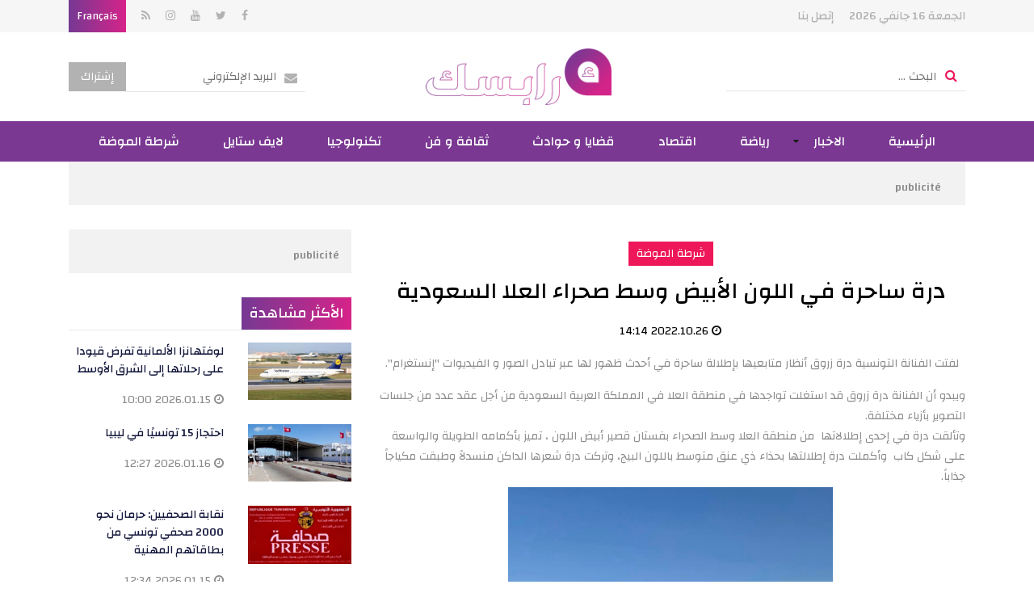

--- FILE ---
content_type: text/html; charset=utf-8
request_url: https://arabesque.tn/ar/article/97486/%D8%AF%D8%B1%D8%A9-%D8%B3%D8%A7%D8%AD%D8%B1%D8%A9-%D9%81%D9%8A-%D8%A7%D9%84%D9%84%D9%88%D9%86-%D8%A7%D9%84%D8%A3%D8%A8%D9%8A%D8%B6-%D9%88%D8%B3%D8%B7-%D8%B5%D8%AD%D8%B1%D8%A7%D8%A1-%D8%A7%D9%84%D8%B9%D9%84%D8%A7-%D8%A7%D9%84%D8%B3%D8%B9%D9%88%D8%AF%D9%8A%D8%A9
body_size: 10494
content:
<!DOCTYPE html>
<html lang="ar">
<head>
  <meta http-equiv="Content-Type" content="text/html; charset=utf-8" />
  <meta http-equiv="X-UA-Compatible" content="IE=edge" />
  <meta name="viewport" content="width=device-width, initial-scale=1, maximum-scale=1" />
  <title>درة ساحرة في اللون الأبيض وسط صحراء العلا السعودية - Arabeque</title>   <meta name="description" content=" لفتت الفنانة التونسية درة زروق أنظار متابعيها بإطلالة ساحرة في أحدث ظهور لها عبر ..." />
<meta name="keywords" content="آرابسك" />
  <meta name="language" content="ar" />
  <link rel="icon" type="image/x-icon" href="/images/favicon.ico" />
  <link rel="shortcut icon" type="image/x-icon" href="/images/favicon.ico" />

    <meta property="og:title" content="درة ساحرة في اللون الأبيض وسط صحراء العلا السعودية" />
  <meta property="og:type" content="article" />
  <meta property="og:url" content="https://arabesque.tn/ar/article/97486/%D8%AF%D8%B1%D8%A9-%D8%B3%D8%A7%D8%AD%D8%B1%D8%A9-%D9%81%D9%8A-%D8%A7%D9%84%D9%84%D9%88%D9%86-%D8%A7%D9%84%D8%A3%D8%A8%D9%8A%D8%B6-%D9%88%D8%B3%D8%B7-%D8%B5%D8%AD%D8%B1%D8%A7%D8%A1-%D8%A7%D9%84%D8%B9%D9%84%D8%A7-%D8%A7%D9%84%D8%B3%D8%B9%D9%88%D8%AF%D9%8A%D8%A9" />
  <meta property="og:image" content="https://arabesque.tn/uploads/content/thumbnails/166679019971.jpg" />
  <meta property="og:site_name" content="arabesque.tn" />
  <meta property="og:description" content="أرابسك تونس :  &nbsp; لفتت الفنانة التونسية درة زروق أنظار متابعيها بإطلالة ساحرة في أحدث ظهور لها عبر تبادل "/>
  <meta property="fb:app_id" content="135461333326481" />
  
  <link href="https://fonts.googleapis.com/css?family=Changa:400,500,700" rel="stylesheet" />
  <link href="https://fonts.googleapis.com/css?family=Poppins:300,400,500,600,700" rel="stylesheet" />
  <link rel="stylesheet" type="text/css" media="all" href="/css/front/bootstrap.min.css" />
  <link rel="stylesheet" type="text/css" media="all" href="/css/front/font-awesome.min.css" />
  <link rel="stylesheet" type="text/css" media="all" href="/css/front/animate.css" />
  <link rel="stylesheet" type="text/css" media="all" href="/css/front/jquery.mCustomScrollbar.css" />
  <link rel="stylesheet" type="text/css" media="all" href="/css/front/owl.carousel.min.css" />
  <link rel="stylesheet" type="text/css" media="all" href="/css/front/menu.css" />
  <link rel="stylesheet" type="text/css" media="all" href="/css/front/ns-default.css" />
  <link rel="stylesheet" type="text/css" media="all" href="/css/front/main.css" />
  <link rel="stylesheet" type="text/css" media="all" href="/css/front/rtl.css" />
  <script data-ad-client="ca-pub-5837959622685473" async src="https://pagead2.googlesyndication.com/pagead/js/adsbygoogle.js"></script>
<script async src="https://securepubads.g.doubleclick.net/tag/js/gpt.js"></script>
<script>
var googletag = googletag || {};
googletag.cmd = googletag.cmd || [];
googletag.cmd.push(function() {
    googletag.defineSlot('/100217621/Arabesque-HomePage-MegaBanner', [[728, 90], [1000, 300]], 'div-gpt-ad-1542271469455-0').addService(googletag.pubads());
	googletag.defineSlot('/100217621/Arabesque-HomePage-PaveBanner', [[300, 600], [300, 300], [300, 250], [350, 250]], 'div-gpt-ad-1542271806249-0').addService(googletag.pubads());
    googletag.defineSlot('/100217621/Arabesque-CategoryPage-PaveBanner', [[350, 250], [300, 300], [300, 250], [300, 600]], 'div-gpt-ad-1542271907268-0').addService(googletag.pubads());
    googletag.defineSlot('/100217621/Arabesque-ArticlePage-PaveBanner', [[300, 250], [350, 250], [300, 300], [300, 600]], 'div-gpt-ad-1542271985302-0').addService(googletag.pubads());
	googletag.defineSlot('/100217621/Arabeque-MobileHomePage', [300, 250], 'div-gpt-ad-1553880598433-0').addService(googletag.pubads());
	
	
	googletag.defineSlot('/100217621/Arabesque-Home-page-ooredoo', [1000, 300], 'div-gpt-ad-1664359606558-0').addService(googletag.pubads());
    googletag.defineSlot('/100217621/Arabesque-Home-page-Pavebanner-ooredoo', [300, 250], 'div-gpt-ad-1664359872438-0').addService(googletag.pubads());
    googletag.defineSlot('/100217621/Arabesque-Article-Megabanner-ooredoo', [1000, 300], 'div-gpt-ad-1664360140719-0').addService(googletag.pubads());
	
	googletag.pubads().enableSingleRequest();
    googletag.enableServices();
});
</script> 
  <!-- Start Alexa Certify Javascript -->
  <script type="text/javascript">
  _atrk_opts = { atrk_acct:"y1cok1acFH00yM", domain:"arabesque.tn",dynamic: true};
  (function() { 
    var as = document.createElement('script'); 
    as.type = 'text/javascript'; 
    as.async = true; 
    as.src = "https://d31qbv1cthcecs.cloudfront.net/atrk.js"; 
    var s = document.getElementsByTagName('script')[0];
    s.parentNode.insertBefore(as, s); 
  })();
  </script>
    <!-- Google tag (gtag.js) -->
  <script async src="https://www.googletagmanager.com/gtag/js?id=G-ZF0KBMRD5T"></script>
  <script>
  window.dataLayer = window.dataLayer || [];
  function gtag(){dataLayer.push(arguments);}
  gtag('js', new Date());
  gtag('config', 'G-ZF0KBMRD5T');
  </script>
</head>
<body class="rtl">
  <div align="center" style="position:fixed; top:0; left:50%; width:1920px; text-align:center !important; margin-left:-960px; overflow:hidden;" id="bg_mony"><ins data-revive-zoneid="2" data-revive-id="74acd590acb9df4eb116dc6b06bac353"></ins></div>
  <noscript><img src="https://d5nxst8fruw4z.cloudfront.net/atrk.gif?account=y1cok1acFH00yM" style="display:none" height="1" width="1" alt="" /></noscript>
  <div class="mobile-menu-first">
	<div id="mobile-menu" class="mobile-menu">
    	<div class="header-mobile-menu"><input id="searchMobileKey" type="text" placeholder="البحث ..." data-url="/ar/recherche/0" /></div>
    	<div class="mCustomScrollbar light" data-mcs-theme="minimal-dark">
      		<ul>
        		                <li class="menu-item"><a title="الرئيسية" href="/ar/" ><span>الرئيسية</span></a></li>
        		                <li class="menu-item menu-item-has-children active">
                	<a title="الاخبار" href="javascript:void(0)"><span>الاخبار</span></a>
          	    	<ul role="menu" >
            			                        <li class="menu-item"><a title="وطنية" href="/ar/articles/3/%D8%A7%D9%84%D8%A7%D8%AE%D8%A8%D8%A7%D8%B1_%D9%88%D8%B7%D9%86%D9%8A%D8%A9_3" ><span>وطنية</span></a></li>
                                                <li class="menu-item"><a title="جهوية" href="/ar/articles/4/%D8%A7%D9%84%D8%A7%D8%AE%D8%A8%D8%A7%D8%B1_%D8%AC%D9%87%D9%88%D9%8A%D8%A9_4" ><span>جهوية</span></a></li>
                                                <li class="menu-item"><a title="مجتمع" href="/ar/articles/30/%D8%A7%D9%84%D8%A7%D8%AE%D8%A8%D8%A7%D8%B1_%D8%A7%D9%84%D9%85%D8%AC%D8%AA%D9%85%D8%B9_30" ><span>مجتمع</span></a></li>
                                                <li class="menu-item"><a title="عالميا" href="/ar/articles/5/%D8%A7%D9%84%D8%A7%D8%AE%D8%A8%D8%A7%D8%B1_%D8%B9%D8%A7%D9%84%D9%85%D9%8A%D8%A7_5" ><span>عالميا</span></a></li>
                                                <li class="menu-item"><a title="آراء" href="/ar/articles/12/%D8%A7%D9%84%D8%A7%D8%AE%D8%A8%D8%A7%D8%B1_%D8%A2%D8%B1%D8%A7%D8%A1_12" ><span>آراء</span></a></li>
                                  			</ul>
       	 		</li>
        		                <li class="menu-item"><a title="رياضة " href="/ar/articles/6/%D8%A7%D9%84%D8%A7%D8%AE%D8%A8%D8%A7%D8%B1_%D8%B1%D9%8A%D8%A7%D8%B6%D8%A9_6" ><span>رياضة </span></a></li>
        		                <li class="menu-item"><a title="اقتصاد" href="/ar/articles/7/%D8%A7%D9%84%D8%A7%D8%AE%D8%A8%D8%A7%D8%B1_%D8%A7%D9%82%D8%AA%D8%B5%D8%A7%D8%AF_7" ><span>اقتصاد</span></a></li>
        		                <li class="menu-item"><a title="قضايا و حوادث" href="/ar/articles/8/%D8%A7%D9%84%D8%A7%D8%AE%D8%A8%D8%A7%D8%B1_%D9%82%D8%B6%D8%A7%D9%8A%D8%A7-%D9%88-%D8%AD%D9%88%D8%A7%D8%AF%D8%AB_8" ><span>قضايا و حوادث</span></a></li>
        		                <li class="menu-item"><a title="ثقافة و فن" href="/ar/articles/9/%D8%A7%D9%84%D8%A7%D8%AE%D8%A8%D8%A7%D8%B1_%D8%AB%D9%82%D8%A7%D9%81%D8%A9-%D9%88-%D9%81%D9%86_9" ><span>ثقافة و فن</span></a></li>
        		                <li class="menu-item"><a title="تكنولوجيا" href="/ar/articles/10/%D8%A7%D9%84%D8%A7%D8%AE%D8%A8%D8%A7%D8%B1_%D8%AA%D9%83%D9%86%D9%88%D9%84%D9%88%D8%AC%D9%8A%D8%A7_10" ><span>تكنولوجيا</span></a></li>
        		                <li class="menu-item"><a title="لايف ستايل" href="/ar/articles/16/%D9%84%D8%A7%D9%8A%D9%81-%D8%B3%D8%AA%D8%A7%D9%8A%D9%84" ><span>لايف ستايل</span></a></li>
        		                <li class="menu-item"><a title="شرطة الموضة" href="/ar/articles/29/%D8%B4%D8%B1%D8%B7%D8%A9-%D8%A7%D9%84%D9%85%D9%88%D8%B6%D8%A9" ><span>شرطة الموضة</span></a></li>
        		            </ul>
    	</div>
  	</div>
</div>  <div class="site-container">
    <style>
.social li{vertical-align:top;}
.social a.fa.fa-nbd{height:40px;}
</style>
<header class="site-header">
	<div class="site-branding">
    	<div class="container">
        	<ul class="topmenu">
            	<li>الجمعة 16 جانفي 2026</li>
                                <li><a href="/ar/contact">إتصل بنا</a></li>
           	</ul>
            <ul class="social">
            	                <li><a href="https://www.facebook.com/ArabesqueActu" class="fa fa-facebook" target="_blank"></a></li>                <li><a href="https://twitter.com/arabesque_tn" class="fa fa-twitter" target="_blank"></a></li>                <li><a href="https://www.youtube.com/channel/UCzy_8kRKN3oktBxOV9hWx4g?fbclid=IwAR39K__siWHBxM5dDiHopYv8EoQnuQmrjHdG2PPmxSFJp9gbQVzTReU1QYE" class="fa fa-youtube" target="_blank"></a></li>                <li><a href="https://www.instagram.com/arabesque.tn/" class="fa fa-instagram" target="_blank"></a></li>                                <li><a href="/ar/rss" class="fa fa-rss" target="_blank"></a></li>
                                                <li class="language"><a href="/fr/">Français</a></li>
                            </ul>
      	</div>
   	</div>
    <div class="header-middle">
    	<div class="container">
        	<a href="javascript:void(0)" class="mm-toggle"><i class="fa fa-bars" aria-hidden="true"></i></a>
        	<div class="search-form"><input id="searchKey" type="text" placeholder="البحث ..." class="getSearch" data-url="/ar/recherche/0" /></div>
            <div class="logo"><a href="/ar/" title="آرابسك"><img src="/images/front/logo.png" alt="آرابسك" /></a></div>
            <div class="newsletter">
            	<span class="newsletter-form"><input type="text" id="setHNEmail" placeholder="البريد الإلكتروني" data-url="/ar/component/newsletter" data-error="بريد إلكتروني غير صحيح." /></span><button class="setHNEmail">إشتراك</button>
           	</div>
      	</div>
    </div>
    <nav id="site-navigation">
    	<div class="container">
			<ul class="orion-menu">
				                <li><a href="/ar/">الرئيسية</a></li>
                                <li>
                    <a href="/ar/articles/2/%D8%A7%D9%84%D8%A7%D8%AE%D8%A8%D8%A7%D8%B1">الاخبار</a>
                    <ul>
                                                <li><a href="/ar/articles/3/%D8%A7%D9%84%D8%A7%D8%AE%D8%A8%D8%A7%D8%B1_%D9%88%D8%B7%D9%86%D9%8A%D8%A9_3">وطنية</a></li>
                                                <li><a href="/ar/articles/4/%D8%A7%D9%84%D8%A7%D8%AE%D8%A8%D8%A7%D8%B1_%D8%AC%D9%87%D9%88%D9%8A%D8%A9_4">جهوية</a></li>
                                                <li><a href="/ar/articles/30/%D8%A7%D9%84%D8%A7%D8%AE%D8%A8%D8%A7%D8%B1_%D8%A7%D9%84%D9%85%D8%AC%D8%AA%D9%85%D8%B9_30">مجتمع</a></li>
                                                <li><a href="/ar/articles/5/%D8%A7%D9%84%D8%A7%D8%AE%D8%A8%D8%A7%D8%B1_%D8%B9%D8%A7%D9%84%D9%85%D9%8A%D8%A7_5">عالميا</a></li>
                                                <li><a href="/ar/articles/12/%D8%A7%D9%84%D8%A7%D8%AE%D8%A8%D8%A7%D8%B1_%D8%A2%D8%B1%D8%A7%D8%A1_12">آراء</a></li>
                                            </ul>
                </li>
                                <li><a href="/ar/articles/6/%D8%A7%D9%84%D8%A7%D8%AE%D8%A8%D8%A7%D8%B1_%D8%B1%D9%8A%D8%A7%D8%B6%D8%A9_6">رياضة </a></li>
                                <li><a href="/ar/articles/7/%D8%A7%D9%84%D8%A7%D8%AE%D8%A8%D8%A7%D8%B1_%D8%A7%D9%82%D8%AA%D8%B5%D8%A7%D8%AF_7">اقتصاد</a></li>
                                <li><a href="/ar/articles/8/%D8%A7%D9%84%D8%A7%D8%AE%D8%A8%D8%A7%D8%B1_%D9%82%D8%B6%D8%A7%D9%8A%D8%A7-%D9%88-%D8%AD%D9%88%D8%A7%D8%AF%D8%AB_8">قضايا و حوادث</a></li>
                                <li><a href="/ar/articles/9/%D8%A7%D9%84%D8%A7%D8%AE%D8%A8%D8%A7%D8%B1_%D8%AB%D9%82%D8%A7%D9%81%D8%A9-%D9%88-%D9%81%D9%86_9">ثقافة و فن</a></li>
                                <li><a href="/ar/articles/10/%D8%A7%D9%84%D8%A7%D8%AE%D8%A8%D8%A7%D8%B1_%D8%AA%D9%83%D9%86%D9%88%D9%84%D9%88%D8%AC%D9%8A%D8%A7_10">تكنولوجيا</a></li>
                                <li><a href="/ar/articles/16/%D9%84%D8%A7%D9%8A%D9%81-%D8%B3%D8%AA%D8%A7%D9%8A%D9%84">لايف ستايل</a></li>
                                <li><a href="/ar/articles/29/%D8%B4%D8%B1%D8%B7%D8%A9-%D8%A7%D9%84%D9%85%D9%88%D8%B6%D8%A9">شرطة الموضة</a></li>
                        	</ul>
  		</div>
    </nav>
</header>    <div class="site-inner single">
	<div class="container">
    	<div class="topBanner banner">
	<div class="container">
        <div id='div-gpt-ad-1664359606558-0'>
            <script>
            googletag.cmd.push(function() { googletag.display('div-gpt-ad-1664359606558-0'); });
            </script>
        </div>
        <span>publicité</span>
	</div>
</div>    	<div class="row">
        	<div class="col-lg-8">
            	<div class="post-header2">
                    <a href="/ar/articles/97486/%D8%B4%D8%B1%D8%B7%D8%A9-%D8%A7%D9%84%D9%85%D9%88%D8%B6%D8%A9" class="post-cat bg_29">شرطة الموضة </a>
                    <h1 class="post-title">درة ساحرة في اللون الأبيض وسط صحراء العلا السعودية</h1>
                    <div class="post-meta"><i class="fa fa-clock-o" aria-hidden="true"></i> 2022.10.26 14:14</div>
                </div>
            	<article class="post-body"><p style="text-align: right;">&nbsp; لفتت الفنانة التونسية درة زروق أنظار متابعيها بإطلالة ساحرة في أحدث ظهور لها عبر تبادل الصور و الفيديوات &quot;إنستغرام&quot;.</p>
<div style="text-align: right;">ويبدو أن الفنانة درة زروق قد استغلت تواجدها في منطقة العلا في المملكة العربية السعودية من أجل عقد عدد من جلسات التصوير بأزياء مختلفة.</div>
<div style="text-align: right;">وتألقت درة في إحدى إطلالاتها&nbsp; من منطقة العلا وسط الصحراء بفستان قصير أبيض اللون ، تميز بأكمامه الطويلة والواسعة على شكل كاب&nbsp; وأكملت درة إطلالتها بحذاء ذي عنق متوسط باللون البيج، وتركت درة شعرها الداكن منسدلاً وطبقت مكياجاً جذاباً.</div>
<div style="text-align: center;"><input type="image" src="/uploads/FCK_files/311713106_1159743108285178_1553254310071335436_n(1).jpg" width="402" height="500" /></div>
<div style="text-align: center;"><input type="image" src="/uploads/FCK_files/313168201_1159743184951837_7416074160456457626_n(1).jpg" width="404" height="500" /></div>
<div style="text-align: center;"><input type="image" src="/uploads/FCK_files/313217372_1159743148285174_6850025531032963128_n(1).jpg" width="399" height="500" /></div>
<div style="text-align: center;"><input type="image" src="/uploads/FCK_files/313195617_1159743234951832_1959684492424220053_n(1).jpg" width="402" height="500" /></div>
<div style="text-align: right;">من جهة أخرى تطل درة زروق على الجمهور حالياً عبر مسلسل &ldquo;المتهمة&rdquo;، الذي تشارك في بطولته إلى جانب الفنانين: ​رشدي الشامي​ وغادة طلعت&nbsp; ومن إخراج تامر نادي، وتدور أحداثه في إطار من التشويق والإثارة، ويتم عرضه عبر منصة شاهد.</div>
<div style="text-align: right;">جدير بالذكر، أن آخر أعمال درة كان فيلم &ldquo;جدران&rdquo; الذي يعرض على منصة Watch iT، بطولته الفنانين: درة زروق ونيقولا معوض وأحمد بدير وفراس سعيد وهند عبد الحليم وحنان سليمان.</div></article>
                <div class="post-footer">
                	<div class="row">
                    	<div class="col-md-12 col-xs-12">
                        	<ul class="post-share-btns">
                            	<li><a class="btn-share btn-share-print" href="/ar/article/print/97486/%D8%AF%D8%B1%D8%A9-%D8%B3%D8%A7%D8%AD%D8%B1%D8%A9-%D9%81%D9%8A-%D8%A7%D9%84%D9%84%D9%88%D9%86-%D8%A7%D9%84%D8%A3%D8%A8%D9%8A%D8%B6-%D9%88%D8%B3%D8%B7-%D8%B5%D8%AD%D8%B1%D8%A7%D8%A1-%D8%A7%D9%84%D8%B9%D9%84%D8%A7-%D8%A7%D9%84%D8%B3%D8%B9%D9%88%D8%AF%D9%8A%D8%A9" target="_blank">Print<i class="fa fa-print" aria-hidden="true"></i></a></li>
                                <li><a class="btn-share btn-share-facebook" onclick="javascript:window.open(this.href,
          '', 'width=600,height=500,menubar=no,location=no,resizable=true,scrollbars=yes,status=yes');return false;" href="http://www.facebook.com/sharer.php?u=http://www.arabesque.tn/ar/article/97486/%D8%AF%D8%B1%D8%A9-%D8%B3%D8%A7%D8%AD%D8%B1%D8%A9-%D9%81%D9%8A-%D8%A7%D9%84%D9%84%D9%88%D9%86-%D8%A7%D9%84%D8%A3%D8%A8%D9%8A%D8%B6-%D9%88%D8%B3%D8%B7-%D8%B5%D8%AD%D8%B1%D8%A7%D8%A1-%D8%A7%D9%84%D8%B9%D9%84%D8%A7-%D8%A7%D9%84%D8%B3%D8%B9%D9%88%D8%AF%D9%8A%D8%A9">Facebok<i class="fa fa-facebook" aria-hidden="true"></i></a></li>
                                <li><a class="btn-share btn-share-twitter" onclick="javascript:window.open(this.href,
          '', 'width=600,height=500,menubar=no,location=no,resizable=true,scrollbars=yes,status=yes');return false;" href="https://twitter.com/intent/tweet?url=http://www.arabesque.tn/ar/article/97486/%D8%AF%D8%B1%D8%A9-%D8%B3%D8%A7%D8%AD%D8%B1%D8%A9-%D9%81%D9%8A-%D8%A7%D9%84%D9%84%D9%88%D9%86-%D8%A7%D9%84%D8%A3%D8%A8%D9%8A%D8%B6-%D9%88%D8%B3%D8%B7-%D8%B5%D8%AD%D8%B1%D8%A7%D8%A1-%D8%A7%D9%84%D8%B9%D9%84%D8%A7-%D8%A7%D9%84%D8%B3%D8%B9%D9%88%D8%AF%D9%8A%D8%A9&text=&&hashtags=Arabesque">Twitter<i class="fa fa-twitter" aria-hidden="true"></i></a></li>
          					</ul>
                     	</div>
              		</div>
           		</div>
        	</div>
        	<div class="col-lg-4 sidebar">
	<div class="sidebar-widget banner">
	<div id='div-gpt-ad-1664359872438-0'>
		<script>
        googletag.cmd.push(function() { googletag.display('div-gpt-ad-1664359872438-0'); });
        </script>
    </div>
    <span>publicité</span>
</div>	<div class="sidebar-widget">
	<h3 class="title"><span>الأكثر مشاهدة</span></h3>
        <div class="small-posts post-wrap">
    	<div class="row">
            <div class="post-thumb col-md-5 col-xs-12"><a href="/ar/article/131938/%D9%84%D9%88%D9%81%D8%AA%D9%87%D8%A7%D9%86%D8%B2%D8%A7-%D8%A7%D9%84%D8%A3%D9%84%D9%85%D8%A7%D9%86%D9%8A%D8%A9-%D8%AA%D9%81%D8%B1%D8%B6-%D9%82%D9%8A%D9%88%D8%AF%D8%A7-%D8%B9%D9%84%D9%89-%D8%B1%D8%AD%D9%84%D8%A7%D8%AA%D9%87%D8%A7-%D8%A5%D9%84%D9%89-%D8%A7%D9%84%D8%B4%D8%B1%D9%82-%D8%A7%D9%84%D8%A3%D9%88%D8%B3%D8%B7" title="لوفتهانزا الألمانية تفرض قيودا على رحلاتها إلى الشرق الأوسط"><img src="/uploads/content/thumbnails_medium/176846929027.jpg" alt="لوفتهانزا الألمانية تفرض قيودا على رحلاتها إلى الشرق الأوسط" /></a></div>
            <div class="post-body col-md-7 col-xs-12">
                <h3 class="post-title"><a href="/ar/article/131938/%D9%84%D9%88%D9%81%D8%AA%D9%87%D8%A7%D9%86%D8%B2%D8%A7-%D8%A7%D9%84%D8%A3%D9%84%D9%85%D8%A7%D9%86%D9%8A%D8%A9-%D8%AA%D9%81%D8%B1%D8%B6-%D9%82%D9%8A%D9%88%D8%AF%D8%A7-%D8%B9%D9%84%D9%89-%D8%B1%D8%AD%D9%84%D8%A7%D8%AA%D9%87%D8%A7-%D8%A5%D9%84%D9%89-%D8%A7%D9%84%D8%B4%D8%B1%D9%82-%D8%A7%D9%84%D8%A3%D9%88%D8%B3%D8%B7" title="لوفتهانزا الألمانية تفرض قيودا على رحلاتها إلى الشرق الأوسط">لوفتهانزا الألمانية تفرض قيودا على رحلاتها إلى الشرق الأوسط</a></h3>
                <div class="post-meta"><i class="fa fa-clock-o" aria-hidden="true"></i> 2026.01.15 10:00</div>
            </div>
		</div>	
   	</div>
        <div class="small-posts post-wrap">
    	<div class="row">
            <div class="post-thumb col-md-5 col-xs-12"><a href="/ar/article/131973/%D8%A7%D8%AD%D8%AA%D8%AC%D8%A7%D8%B2-15-%D8%AA%D9%88%D9%86%D8%B3%D9%8A-%D8%A7-%D9%81%D9%8A-%D9%84%D9%8A%D8%A8%D9%8A%D8%A7" title="احتجاز 15 تونسيًا في ليبيا"><img src="/uploads/content/thumbnails_medium/176856298775.jpg" alt="احتجاز 15 تونسيًا في ليبيا" /></a></div>
            <div class="post-body col-md-7 col-xs-12">
                <h3 class="post-title"><a href="/ar/article/131973/%D8%A7%D8%AD%D8%AA%D8%AC%D8%A7%D8%B2-15-%D8%AA%D9%88%D9%86%D8%B3%D9%8A-%D8%A7-%D9%81%D9%8A-%D9%84%D9%8A%D8%A8%D9%8A%D8%A7" title="احتجاز 15 تونسيًا في ليبيا">احتجاز 15 تونسيًا في ليبيا</a></h3>
                <div class="post-meta"><i class="fa fa-clock-o" aria-hidden="true"></i> 2026.01.16 12:27</div>
            </div>
		</div>	
   	</div>
        <div class="small-posts post-wrap">
    	<div class="row">
            <div class="post-thumb col-md-5 col-xs-12"><a href="/ar/article/131949/%D9%86%D9%82%D8%A7%D8%A8%D8%A9-%D8%A7%D9%84%D8%B5%D8%AD%D9%81%D9%8A%D9%8A%D9%86-%D8%AD%D8%B1%D9%85%D8%A7%D9%86-%D9%86%D8%AD%D9%88-2000-%D8%B5%D8%AD%D9%81%D9%8A-%D8%AA%D9%88%D9%86%D8%B3%D9%8A-%D9%85%D9%86-%D8%A8%D8%B7%D8%A7%D9%82%D8%A7%D8%AA%D9%87%D9%85-%D8%A7%D9%84%D9%85%D9%87%D9%86%D9%8A%D8%A9" title="نقابة الصحفيين: حرمان نحو 2000 صحفي تونسي من بطاقاتهم المهنية"><img src="/uploads/content/thumbnails_medium/176847741464.jpg" alt="نقابة الصحفيين: حرمان نحو 2000 صحفي تونسي من بطاقاتهم المهنية" /></a></div>
            <div class="post-body col-md-7 col-xs-12">
                <h3 class="post-title"><a href="/ar/article/131949/%D9%86%D9%82%D8%A7%D8%A8%D8%A9-%D8%A7%D9%84%D8%B5%D8%AD%D9%81%D9%8A%D9%8A%D9%86-%D8%AD%D8%B1%D9%85%D8%A7%D9%86-%D9%86%D8%AD%D9%88-2000-%D8%B5%D8%AD%D9%81%D9%8A-%D8%AA%D9%88%D9%86%D8%B3%D9%8A-%D9%85%D9%86-%D8%A8%D8%B7%D8%A7%D9%82%D8%A7%D8%AA%D9%87%D9%85-%D8%A7%D9%84%D9%85%D9%87%D9%86%D9%8A%D8%A9" title="نقابة الصحفيين: حرمان نحو 2000 صحفي تونسي من بطاقاتهم المهنية">نقابة الصحفيين: حرمان نحو 2000 صحفي تونسي من بطاقاتهم المهنية</a></h3>
                <div class="post-meta"><i class="fa fa-clock-o" aria-hidden="true"></i> 2026.01.15 12:34</div>
            </div>
		</div>	
   	</div>
        <div class="small-posts post-wrap">
    	<div class="row">
            <div class="post-thumb col-md-5 col-xs-12"><a href="/ar/article/131983/%D8%AA%D8%AA%D9%88%D9%8A%D8%AC-%D8%AC%D8%AF%D9%8A%D8%AF-%D9%84%D9%85%D8%B3%D8%B1%D8%AD%D9%8A%D8%A9-%D8%A7%D9%84%D9%87%D8%A7%D8%B1%D8%A8%D8%A7%D8%AA-%D9%81%D9%8A-%D9%85%D8%B5%D8%B1" title="تتويج جديد لمسرحية &#039;&#039;الهاربات&#039;&#039; في مصر "><img src="/uploads/content/thumbnails_medium/176858947115.jpg" alt="تتويج جديد لمسرحية &#039;&#039;الهاربات&#039;&#039; في مصر " /></a></div>
            <div class="post-body col-md-7 col-xs-12">
                <h3 class="post-title"><a href="/ar/article/131983/%D8%AA%D8%AA%D9%88%D9%8A%D8%AC-%D8%AC%D8%AF%D9%8A%D8%AF-%D9%84%D9%85%D8%B3%D8%B1%D8%AD%D9%8A%D8%A9-%D8%A7%D9%84%D9%87%D8%A7%D8%B1%D8%A8%D8%A7%D8%AA-%D9%81%D9%8A-%D9%85%D8%B5%D8%B1" title="تتويج جديد لمسرحية &#039;&#039;الهاربات&#039;&#039; في مصر ">تتويج جديد لمسرحية &#039;&#039;الهاربات&#039;&#039; في مصر </a></h3>
                <div class="post-meta"><i class="fa fa-clock-o" aria-hidden="true"></i> 2026.01.16 19:48</div>
            </div>
		</div>	
   	</div>
    </div>    <div class="sidebar-widget banner">
		<div id='div-gpt-ad-1542271806249-0'>
		<script>
        googletag.cmd.push(function() { googletag.display('div-gpt-ad-1542271806249-0'); });
        </script>
    </div>
    <span>publicité</span>
</div>		    	<div class="sidebar-widget zodiac-widget">
		<h3 class="title"><span>الأبراج</span></h3>
		<div class="zodiac-slider">
						<div class="zodiac-slide">
				<h4>الحمل</h4>
				<div class="text"><p><b>مهنياً</b>: يتحدث هذا اليوم عن أوضاع مهنية متينة وممتازة، وما بدأت به قابل للاستمرار والتطوّر إذا واظبت عليه بجدك ونشاطك المعهودين<br />
<br />
<b>عاطفياً</b>: غيمة سوداء قد تؤثر في علاقتك بالحبيب لكن سرعان ما تعود الأمور إلى طبيعتها وأفضل مما كانت سابقاً<br />
<br />
<b>صحياً</b>: إذا رغبت في تحسين وضعك الصحي، عليك أن تبذل جهداً أكبر في المستقبل القريب لتقطف ثمار ذلك لاحقاً</p>
</div>
			</div>
						<div class="zodiac-slide">
				<h4>الثور</h4>
				<div class="text"><p><b>مهنياً</b>: يتحدث هذا اليوم عن دراسة جيدة واتخاذ قرار مهم في العمل قد يقبل المقاييس ويبدل نظرة أرباب العمل إليك نحو الأفضل<br />
<br />
<b>عاطفياً</b>: تقلقك مسألة تتعلق بالشريك وتشوّش بالك، لا تفكّر فيها وركّز على الأمور المهمّة وتصل في النهاية إلى الخاتمة السعيدة<br />
<br />
<b>صحياً</b>: أنت صاحب إرادة أقوى من الصخر، وهذا ما أثبته أخيراً على صعيد المحافظة على صحتك</p>
</div>
			</div>
						<div class="zodiac-slide">
				<h4>الجوزاء</h4>
				<div class="text"><p><b>مهنياً</b>: تكون محاطاً ابتداء من اليوم بزملاء رائعين جداً ولا تفشل في أعمالك، لكن لا تجازف بسلامتك إطلاقاً<br />
<br />
<b>عاطفياً</b>: يضفي أمر مستجد هذا اليوم على علاقاتك الشخصية جدية أكبر ووقاراً أو ربما بعض القسوة<br />
<br />
<b>صحياً</b>: تجد نفسك بين الحين والآخر منزعجاً وقلقاً ومضطرباً، الحلّ بالخروج ومشاركة الأصدقاء في بعض الأنشطة</p>
</div>
			</div>
						<div class="zodiac-slide">
				<h4>السرطان</h4>
				<div class="text"><p><b>مهنياً</b>: يمنحك هذا اليوم فرصة من العمر، لا تضيعها بل تلقفها واستفد منها لتحقيق حلمك الذي طالما راودك<br />
<br />
<b>عاطفياً</b>: يزيد تدخّل الآخرين بعلاقتك مع الشريك الأمور سوءاً وربما يتسبّب بإنهائها، لكن وعيكما لا يسمح بذلك<br />
<br />
<b>صحياً</b>: المعروف عنك أنك صاحب قرارات شجاعة في مجالك المهني والعاطفي، فلم تكون كذلك على الصعيد الصحي؟</p>
</div>
			</div>
						<div class="zodiac-slide">
				<h4>الأسد</h4>
				<div class="text"><p><b>مهنياً</b>: يوفر لك هذا اليوم بعض الحلول المالية ويغيّر وضعك المتأزم ويضعك على طريق النجاح<br />
<br />
<b>عاطفياً</b>: لا تدع أحد المتطفلين يتدخّل بينك وبين الشريك لأنه قد يزيد الأمور تعقيداً<br />
<br />
<b>صحياً</b>: ضع روزنامة واضحة لمفكرتك الصحية والغذائية، ونظم أمورك الرياضية</p>
</div>
			</div>
						<div class="zodiac-slide">
				<h4>العذراء</h4>
				<div class="text"><p><b>مهنياً</b>: يزيد هذا اليوم الأمور تعقيداً، فلا تتسرّع في اتخاذ القرارات المهمّة، فقد تندم عليها لاحقاً<br />
<br />
<b>عاطفياً</b>: يساورك الندم من خطأ اقترفته مع الحبيب وسبّب له الخيبة والإحباط، فتحاول التقرب منه مجدداً وتنجح في ذلك<br />
<br />
<b>صحياً</b>: انتبه لصحتك ولسلامتك، واحرص على وصول رسالتك بحذافيرها من دون تحوير أو تهميش</p>
</div>
			</div>
						<div class="zodiac-slide">
				<h4>الميزان</h4>
				<div class="text"><p><b>مهنياً</b>: يدفعك هذا اليوم المميز جداً والحافل بالمفاجآت نحو آفاق جديدة أكثر وعداً وتلتقي أشخاصاً تثير إعجابهم<br />
<br />
<b>عاطفياً</b>: يوجه إليك الشريك رسالة غير متوقعة تنبهك إلى الواقع الذي تعيشه معه وتجعلك تغير تصرفك تجاهه<br />
<br />
<b>صحياً</b>: إذا أفرطت في تناول المشروبات الروحية قد تتعرض لنكسة غير متوقعة</p>
</div>
			</div>
						<div class="zodiac-slide">
				<h4>العقرب</h4>
				<div class="text"><p><b>مهنياً</b>: يحمل هذا اليوم الجميل بعض الأخبار الجديدة والتحديات بين أساليب العمل القديمة والأفكار الثورية والشابة<br />
<br />
<b>عاطفياً</b>: تعيش يوماً مميزاً وتقضي وقتاً ممتعاً مع الشريك لن تنساه أبداً لأن لقاءاتكما معاً قليلة في المدة الأخيرة<br />
<br />
<b>صحياً</b>: قد تراجع الطبيب في مسألة تتعلق بصحتك أو بصحة أحد المقربين، وتكون محتاراً قليلاً</p>
</div>
			</div>
						<div class="zodiac-slide">
				<h4>القوس</h4>
				<div class="text"><p><b>مهنياً</b>: يثير هذا اليوم قضية شراكة ورداً لا يأتي، لكن لن تعترضك معاكسة ما واحتجاج أو استمهال يربكك<br />
<br />
<b>عاطفياً</b>: تجد الاستقرار في حياتك العاطفية الحالية، ولا تؤذي مشاعر الحبيب بل تعامله بلطف ولين<br />
<br />
<b>صحياً</b>: تبدو في حالة من السعادة الدائمة والنشاط غير المعهود منك، بسبب ممارسة الرياضة اليومية والانتباه إلى نوعية طعامك</p>
</div>
			</div>
						<div class="zodiac-slide">
				<h4>الجدي</h4>
				<div class="text"><p><b>مهنياً</b>: لن تدور عجلة العمل كما ترغب، استرح قليلاً واغتنم هدوء الأجواء للاستشارة والبحث والمزيد من التدقيق<br />
<br />
<b>عاطفياً</b>: شعورك بالإرهاق النفسي وفقدانك الحماسة يدفعانك إلى الانكماش والتحفظ، لكن التقرّب منك ليس صعباً<br />
<br />
<b>صحياً</b>: عليك أن تكون أكثر اتزاناً لأن مسؤوليات جديدة ملقاة على عاتقك تطلب منك المزيد من الجهد</p>
</div>
			</div>
						<div class="zodiac-slide">
				<h4>الدلو</h4>
				<div class="text"><p><b>مهنياً</b>: يعيد إليك هذا اليوم الاطمئنان الذي تبحث عنه، فتشعر بالهناء وتطلع على معلومات جيدة<br />
<br />
<b>عاطفياً</b>: يفاجئك الشريك ببعض الاقتراحات الجميلة والمفيدة، بسبب الضغوط التي باتت كثيرة عليك<br />
<br />
<b>صحياً</b>: تتبلور لديك فكرة خلاقة قادرة على جعلك تبتعد عن الأجواء المتشنجة أطول مدة ممكنة</p>
</div>
			</div>
						<div class="zodiac-slide">
				<h4>الحوت</h4>
				<div class="text"><p><b>مهنياً</b>: يشير هذا اليوم إلى حشد من الناس حولك وعلاقات مهنية معقدة تضعك أمام خيارات صعبة عليك الاختيار بينها<br />
<br />
<b>عاطفياً</b>: تتلقى مجموعة من الأخبار الطيبة تساعدك على تثبيت علاقتك بالشريك بما يتوافق ورغبتكما<br />
<br />
<b>صحياً</b>: كُن حذراً ومتحفّظاً وابتعد عن الحوادث أو التهوّر الذي قد يثير أعصابك وانفعالك</p>
<p></p>
</div></div>
			</div>
					</div>
	</div>
	</div>      	</div>
        <div class="topBanner banner">
	<div class="container">
		        <div id='div-gpt-ad-1542271469455-0'><script>googletag.cmd.push(function(){googletag.display('div-gpt-ad-1542271469455-0');});</script></div>
        <span>publicité</span>
   	</div>
</div>                <div class="sidebar-widget">
	<h3 class="title"><span>المزيد</span></h3>
    <div class="fw-posts fw-carousel">
    	        <div class="fw-post">
        	<div class="fw-thumb"><a href="/ar/article/131869/%D8%B3%D9%8A%D9%84%D9%8A%D9%86%D8%A7-%D8%BA%D9%88%D9%85%D9%8A%D8%B2-%D8%AA%D8%AE%D8%B7%D9%81-%D8%A7%D9%84%D8%A3%D9%86%D8%B8%D8%A7%D8%B1-%D8%B9%D9%84%D9%89-%D8%B3%D8%AC%D8%A7%D8%AF%D8%A9-%D8%BA%D9%88%D9%84%D8%AF%D9%86-%D8%BA%D9%84%D9%88%D8%A8-%D8%B5%D9%88%D8%B1" title="سيلينا غوميز تخطف الأنظار على سجادة غولدن غلوب (صور)"><img src="/uploads/content/thumbnails_medium/176821303125.jpg" alt="سيلينا غوميز تخطف الأنظار على سجادة غولدن غلوب (صور)" /></a></div>
            <div class="fw-body">
                <a href="/ar/articles/29/%D8%B4%D8%B1%D8%B7%D8%A9-%D8%A7%D9%84%D9%85%D9%88%D8%B6%D8%A9" class="fw-post-cat bg_29">شرطة الموضة </a>
                <h3 class="fw-post-title"><a href="/ar/article/131869/%D8%B3%D9%8A%D9%84%D9%8A%D9%86%D8%A7-%D8%BA%D9%88%D9%85%D9%8A%D8%B2-%D8%AA%D8%AE%D8%B7%D9%81-%D8%A7%D9%84%D8%A3%D9%86%D8%B8%D8%A7%D8%B1-%D8%B9%D9%84%D9%89-%D8%B3%D8%AC%D8%A7%D8%AF%D8%A9-%D8%BA%D9%88%D9%84%D8%AF%D9%86-%D8%BA%D9%84%D9%88%D8%A8-%D8%B5%D9%88%D8%B1" title="سيلينا غوميز تخطف الأنظار على سجادة غولدن غلوب (صور)">سيلينا غوميز تخطف الأنظار على سجادة غولدن غلوب (صور)</a></h3>
                <div class="post-meta"><i class="fa fa-clock-o" aria-hidden="true"></i> 2026.01.12 11:07</div>
            </div>
       	</div>
		        <div class="fw-post">
        	<div class="fw-thumb"><a href="/ar/article/131723/%D8%AF%D8%B1%D8%A9-%D8%B2%D8%B1%D9%88%D9%82-%D8%AA%D8%AA%D8%A3%D9%84%D9%82-%D8%A8%D8%A8%D8%AF%D9%84%D8%A9-%D8%A8%D9%86%D9%8A%D8%A9-%D8%A3%D9%86%D9%8A%D9%82%D8%A9-%D8%B5%D8%B2%D8%B1" title="درة زروق تتألق ببدلة بنية أنيقة (صزر)"><img src="/uploads/content/thumbnails_medium/176761440448.jpg" alt="درة زروق تتألق ببدلة بنية أنيقة (صزر)" /></a></div>
            <div class="fw-body">
                <a href="/ar/articles/29/%D8%B4%D8%B1%D8%B7%D8%A9-%D8%A7%D9%84%D9%85%D9%88%D8%B6%D8%A9" class="fw-post-cat bg_29">شرطة الموضة </a>
                <h3 class="fw-post-title"><a href="/ar/article/131723/%D8%AF%D8%B1%D8%A9-%D8%B2%D8%B1%D9%88%D9%82-%D8%AA%D8%AA%D8%A3%D9%84%D9%82-%D8%A8%D8%A8%D8%AF%D9%84%D8%A9-%D8%A8%D9%86%D9%8A%D8%A9-%D8%A3%D9%86%D9%8A%D9%82%D8%A9-%D8%B5%D8%B2%D8%B1" title="درة زروق تتألق ببدلة بنية أنيقة (صزر)">درة زروق تتألق ببدلة بنية أنيقة (صزر)</a></h3>
                <div class="post-meta"><i class="fa fa-clock-o" aria-hidden="true"></i> 2026.01.05 12:54</div>
            </div>
       	</div>
		        <div class="fw-post">
        	<div class="fw-thumb"><a href="/ar/article/131606/%D8%A5%D9%84%D9%8A%D8%B3%D8%A7-%D8%AA%D8%AA%D8%A3%D9%84%D9%82-%D9%81%D9%8A-%D8%AA%D9%88%D9%86%D8%B3-%D8%A8%D8%A5%D8%B7%D9%84%D8%A7%D9%84%D8%A9-%D8%B3%D9%88%D8%AF%D8%A7%D8%A1-%D8%AC%D8%B1%D9%8A%D8%A6%D8%A9" title="إليسا تتألق في تونس بإطلالة سوداء جريئة "><img src="/uploads/content/thumbnails_medium/176701051337.jpg" alt="إليسا تتألق في تونس بإطلالة سوداء جريئة " /></a></div>
            <div class="fw-body">
                <a href="/ar/articles/29/%D8%B4%D8%B1%D8%B7%D8%A9-%D8%A7%D9%84%D9%85%D9%88%D8%B6%D8%A9" class="fw-post-cat bg_29">شرطة الموضة </a>
                <h3 class="fw-post-title"><a href="/ar/article/131606/%D8%A5%D9%84%D9%8A%D8%B3%D8%A7-%D8%AA%D8%AA%D8%A3%D9%84%D9%82-%D9%81%D9%8A-%D8%AA%D9%88%D9%86%D8%B3-%D8%A8%D8%A5%D8%B7%D9%84%D8%A7%D9%84%D8%A9-%D8%B3%D9%88%D8%AF%D8%A7%D8%A1-%D8%AC%D8%B1%D9%8A%D8%A6%D8%A9" title="إليسا تتألق في تونس بإطلالة سوداء جريئة ">إليسا تتألق في تونس بإطلالة سوداء جريئة </a></h3>
                <div class="post-meta"><i class="fa fa-clock-o" aria-hidden="true"></i> 2025.12.29 14:18</div>
            </div>
       	</div>
		        <div class="fw-post">
        	<div class="fw-thumb"><a href="/ar/article/131522/%D8%A8%D8%A7%D9%84%D8%B5%D9%88%D8%B1-%D9%83%D8%A7%D8%B1%D9%88%D9%84-%D8%B3%D9%85%D8%A7%D8%AD%D8%A9-%D8%AA%D8%AE%D8%B7%D9%81-%D8%A7%D9%84%D8%A3%D8%B6%D9%88%D8%A7%D8%A1-%D9%81%D9%8A-%D8%A7%D9%84%D9%83%D8%B1%D9%8A%D8%B3%D9%85%D8%A7%D8%B3-%D8%A8%D8%A5%D8%B7%D9%84%D8%A7%D9%84%D8%A9-%D8%AC%D8%B0%D8%A7%D8%A8%D8%A9" title="بالصور : كارول سماحة تخطف الأضواء في الكريسماس بإطلالة جذابة "><img src="/uploads/content/thumbnails_medium/176665818415.jpg" alt="بالصور : كارول سماحة تخطف الأضواء في الكريسماس بإطلالة جذابة " /></a></div>
            <div class="fw-body">
                <a href="/ar/articles/29/%D8%B4%D8%B1%D8%B7%D8%A9-%D8%A7%D9%84%D9%85%D9%88%D8%B6%D8%A9" class="fw-post-cat bg_29">شرطة الموضة </a>
                <h3 class="fw-post-title"><a href="/ar/article/131522/%D8%A8%D8%A7%D9%84%D8%B5%D9%88%D8%B1-%D9%83%D8%A7%D8%B1%D9%88%D9%84-%D8%B3%D9%85%D8%A7%D8%AD%D8%A9-%D8%AA%D8%AE%D8%B7%D9%81-%D8%A7%D9%84%D8%A3%D8%B6%D9%88%D8%A7%D8%A1-%D9%81%D9%8A-%D8%A7%D9%84%D9%83%D8%B1%D9%8A%D8%B3%D9%85%D8%A7%D8%B3-%D8%A8%D8%A5%D8%B7%D9%84%D8%A7%D9%84%D8%A9-%D8%AC%D8%B0%D8%A7%D8%A8%D8%A9" title="بالصور : كارول سماحة تخطف الأضواء في الكريسماس بإطلالة جذابة ">بالصور : كارول سماحة تخطف الأضواء في الكريسماس بإطلالة جذابة </a></h3>
                <div class="post-meta"><i class="fa fa-clock-o" aria-hidden="true"></i> 2025.12.25 11:15</div>
            </div>
       	</div>
		        <div class="fw-post">
        	<div class="fw-thumb"><a href="/ar/article/131260/%D8%A8%D8%A7%D9%84%D8%B5%D9%88%D8%B1-%D8%AF%D8%B1%D8%A9-%D8%B2%D8%B1%D9%88%D9%82-%D8%AA%D8%AE%D8%B7%D9%81-%D8%A7%D9%84%D8%A3%D8%B6%D9%88%D8%A7%D8%A1-%D8%A8%D8%A5%D8%B7%D9%84%D8%A7%D9%84%D8%A9-%D9%85%D9%84%D9%83%D9%8A%D8%A9" title="بالصور : درة زروق تخطف الأضواء بإطلالة ملكية"><img src="/uploads/content/thumbnails_medium/176552660015.jpg" alt="بالصور : درة زروق تخطف الأضواء بإطلالة ملكية" /></a></div>
            <div class="fw-body">
                <a href="/ar/articles/29/%D8%B4%D8%B1%D8%B7%D8%A9-%D8%A7%D9%84%D9%85%D9%88%D8%B6%D8%A9" class="fw-post-cat bg_29">شرطة الموضة </a>
                <h3 class="fw-post-title"><a href="/ar/article/131260/%D8%A8%D8%A7%D9%84%D8%B5%D9%88%D8%B1-%D8%AF%D8%B1%D8%A9-%D8%B2%D8%B1%D9%88%D9%82-%D8%AA%D8%AE%D8%B7%D9%81-%D8%A7%D9%84%D8%A3%D8%B6%D9%88%D8%A7%D8%A1-%D8%A8%D8%A5%D8%B7%D9%84%D8%A7%D9%84%D8%A9-%D9%85%D9%84%D9%83%D9%8A%D8%A9" title="بالصور : درة زروق تخطف الأضواء بإطلالة ملكية">بالصور : درة زروق تخطف الأضواء بإطلالة ملكية</a></h3>
                <div class="post-meta"><i class="fa fa-clock-o" aria-hidden="true"></i> 2025.12.13 13:54</div>
            </div>
       	</div>
		        <div class="fw-post">
        	<div class="fw-thumb"><a href="/ar/article/131242/%D9%87%D9%86%D8%AF-%D8%B5%D8%A8%D8%B1%D9%8A-%D8%AA%D8%AA%D8%A3%D9%84%D9%82-%D8%A8%D9%81%D8%B3%D8%AA%D8%A7%D9%86-%D9%85%D9%84%D9%83%D9%8A-%D9%81%D9%8A-%D9%85%D9%87%D8%B1%D8%AC%D8%A7%D9%86-%D8%A7%D9%84%D8%A8%D8%AD%D8%B1-%D8%A7%D9%84%D8%A3%D8%AD%D9%85%D8%B1-%D8%A7%D9%84%D8%B3%D9%8A%D9%86%D9%85%D8%A7%D8%A6%D9%8A" title="هند صبري تتألق بفستان ملكي في مهرجان البحر الأحمر السينمائي"><img src="/uploads/content/thumbnails_medium/176544511057.jpg" alt="هند صبري تتألق بفستان ملكي في مهرجان البحر الأحمر السينمائي" /></a></div>
            <div class="fw-body">
                <a href="/ar/articles/29/%D8%B4%D8%B1%D8%B7%D8%A9-%D8%A7%D9%84%D9%85%D9%88%D8%B6%D8%A9" class="fw-post-cat bg_29">شرطة الموضة </a>
                <h3 class="fw-post-title"><a href="/ar/article/131242/%D9%87%D9%86%D8%AF-%D8%B5%D8%A8%D8%B1%D9%8A-%D8%AA%D8%AA%D8%A3%D9%84%D9%82-%D8%A8%D9%81%D8%B3%D8%AA%D8%A7%D9%86-%D9%85%D9%84%D9%83%D9%8A-%D9%81%D9%8A-%D9%85%D9%87%D8%B1%D8%AC%D8%A7%D9%86-%D8%A7%D9%84%D8%A8%D8%AD%D8%B1-%D8%A7%D9%84%D8%A3%D8%AD%D9%85%D8%B1-%D8%A7%D9%84%D8%B3%D9%8A%D9%86%D9%85%D8%A7%D8%A6%D9%8A" title="هند صبري تتألق بفستان ملكي في مهرجان البحر الأحمر السينمائي">هند صبري تتألق بفستان ملكي في مهرجان البحر الأحمر السينمائي</a></h3>
                <div class="post-meta"><i class="fa fa-clock-o" aria-hidden="true"></i> 2025.12.11 14:04</div>
            </div>
       	</div>
			</div>
</div>  	</div>
</div>    <footer class="site-footer">
	<div class="container">
    	<div class="footer-content">
        	<div class="row">
            	<div class="col-lg-4 col-md-12 col-sm-12 col-xs-12 text-center">
                	<div class="logo"><a href="/ar/"><img src="/images/front/footer-logo.png" width="150" /></a></div>
                                    	<ul class="contactInfos">
                    	<li><b>العنوان :</b> 10 نهج عبد الرحمان عزام ، اقامة الوفاق عدد 43 ، مونبليزير تونس</li>                        <li><b>الهاتف :</b> <span  class="number">71 905.620</span></li>                        <li><b>البريد الإلكتروني :</b> <a href="mailto:arabesquetunisie@gmail.com" target="_blank">arabesquetunisie@gmail.com</a></li>                    </ul>
                                  	</div>
                <div class="col-lg-4 col-md-12 col-sm-12 col-xs-12 footer-menu">
                	<div class="row">
                    	                    	<ul class="col">                        	<li><a href="/ar/">الرئيسية</a></li>
                                                                    	                        	<li><a href="/ar/articles/3/%D8%A7%D9%84%D8%A7%D8%AE%D8%A8%D8%A7%D8%B1_%D9%88%D8%B7%D9%86%D9%8A%D8%A9_3">وطنية</a></li>
                                                                    	                        	<li><a href="/ar/articles/4/%D8%A7%D9%84%D8%A7%D8%AE%D8%A8%D8%A7%D8%B1_%D8%AC%D9%87%D9%88%D9%8A%D8%A9_4">جهوية</a></li>
                                                                    	                        	<li><a href="/ar/articles/5/%D8%A7%D9%84%D8%A7%D8%AE%D8%A8%D8%A7%D8%B1_%D8%B9%D8%A7%D9%84%D9%85%D9%8A%D8%A7_5">عالميا</a></li>
                                                                    	                        	<li><a href="/ar/articles/6/%D8%A7%D9%84%D8%A7%D8%AE%D8%A8%D8%A7%D8%B1_%D8%B1%D9%8A%D8%A7%D8%B6%D8%A9_6">رياضة</a></li>
                                                                    	                        	<li><a href="/ar/articles/7/%D8%A7%D9%84%D8%A7%D8%AE%D8%A8%D8%A7%D8%B1_%D8%A7%D9%82%D8%AA%D8%B5%D8%A7%D8%AF_7">إقـتـصــاد</a></li>
                                                                    	                        	<li><a href="/ar/articles/8/%D8%A7%D9%84%D8%A7%D8%AE%D8%A8%D8%A7%D8%B1_%D9%82%D8%B6%D8%A7%D9%8A%D8%A7-%D9%88-%D8%AD%D9%88%D8%A7%D8%AF%D8%AB_8">قضايا و حوادث</a></li>
                        </ul>                                            	<ul class="col">                        	<li><a href="/ar/articles/9/%D8%A7%D9%84%D8%A7%D8%AE%D8%A8%D8%A7%D8%B1_%D8%AB%D9%82%D8%A7%D9%81%D8%A9-%D9%88-%D9%81%D9%86_9">ثقافة و فن</a></li>
                                                                    	                        	<li><a href="/ar/articles/10/%D8%A7%D9%84%D8%A7%D8%AE%D8%A8%D8%A7%D8%B1_%D8%AA%D9%83%D9%86%D9%88%D9%84%D9%88%D8%AC%D9%8A%D8%A7_10">تكنولوجيا</a></li>
                                                                    	                        	<li><a href="/ar/video">الفيديوهات</a></li>
                                                                    	                        	<li><a href="/ar/articles/16/%D9%84%D8%A7%D9%8A%D9%81-%D8%B3%D8%AA%D8%A7%D9%8A%D9%84">لايف ستايل</a></li>
                                                                    	                        	<li><a href="/ar/articles/29/%D8%B4%D8%B1%D8%B7%D8%A9-%D8%A7%D9%84%D9%85%D9%88%D8%B6%D8%A9">شرطة الموضة</a></li>
                                                                    	                        	<li><a href="/ar/videos">كلام الناس</a></li>
                                                                    	                        	<li><a href="/ar/contact">إتصل بنا</a></li>
                        </ul>                                                               		</div>
              	</div>
                <div class="col-lg-4 col-md-12 col-sm-12 col-xs-12">
                	<div class="footer-newsletter">
                        <h3>اشترك لكي يصلك كل جديدنا</h3>
                        <span class="newsletter-form"><input type="text" id="setFNEmail" placeholder="البريد الإلكتروني" data-url="/ar/component/newsletter" data-error="بريد إلكتروني غير صحيح." /></span><button class="setFNEmail">إشتراك</button>
					</div>                    
                                    	<ul class="social">
                    	<li><a href="https://www.facebook.com/ArabesqueActu" class="fa fa-facebook" target="_blank"></a></li>                		<li><a href="https://twitter.com/arabesque_tn" class="fa fa-twitter" target="_blank"></a></li>                        <li><a href="https://www.youtube.com/channel/UCzy_8kRKN3oktBxOV9hWx4g?fbclid=IwAR39K__siWHBxM5dDiHopYv8EoQnuQmrjHdG2PPmxSFJp9gbQVzTReU1QYE" class="fa fa-youtube" target="_blank"></a></li>						<li><a href="https://www.instagram.com/arabesque.tn/" class="fa fa-instagram" target="_blank"></a></li>           	      	</ul>
                                  	</div>
          	</div>
       	</div>
        <div class="site-info">
			<div class="copy">2026 &copy; آرابسك</div>
            <div class="powred">تطوير الموقع من قبل <a href="https://www.tanitweb.com" target="_blank">Tanit Web</a></div>
        </div>     
  	</div>
</footer>
<a id="to-top"><i class="fa fa-angle-up" aria-hidden="true"></i></a>
  </div>
  <script defer src='/js/front/modernizr.custom.js'></script>
  <script defer src='/js/front/jquery-1.11.2.min.js'></script> 
  <script defer src='/js/front/jquery-migrate.min.js'></script>
  <script defer src='/js/front/jquery.mousewheel.js'></script>
  <script defer src='/js/front/jquery.mCustomScrollbar.concat.min.js'></script>
  <script defer src='/js/front/jquery.mobile-menu.js'></script>
  <script defer src='/js/front/menu.js'></script>
  <script defer src='/js/front/notificationFx.js'></script>
  <script defer src='/js/front/classie.js'></script>
  <script defer src='/js/front/owl.carousel.js'></script>
  <script defer src='/js/front/jquery.matchHeight-min.js'></script>
  <script defer src='/js/front/jquery.validate.min.js'></script>
  <script defer src='/js/front/main.js'></script>
</body>
</html>

--- FILE ---
content_type: text/html; charset=utf-8
request_url: https://www.google.com/recaptcha/api2/aframe
body_size: 267
content:
<!DOCTYPE HTML><html><head><meta http-equiv="content-type" content="text/html; charset=UTF-8"></head><body><script nonce="NcmCcCwxhm9hkZTvJ0Hk6w">/** Anti-fraud and anti-abuse applications only. See google.com/recaptcha */ try{var clients={'sodar':'https://pagead2.googlesyndication.com/pagead/sodar?'};window.addEventListener("message",function(a){try{if(a.source===window.parent){var b=JSON.parse(a.data);var c=clients[b['id']];if(c){var d=document.createElement('img');d.src=c+b['params']+'&rc='+(localStorage.getItem("rc::a")?sessionStorage.getItem("rc::b"):"");window.document.body.appendChild(d);sessionStorage.setItem("rc::e",parseInt(sessionStorage.getItem("rc::e")||0)+1);localStorage.setItem("rc::h",'1768597468996');}}}catch(b){}});window.parent.postMessage("_grecaptcha_ready", "*");}catch(b){}</script></body></html>